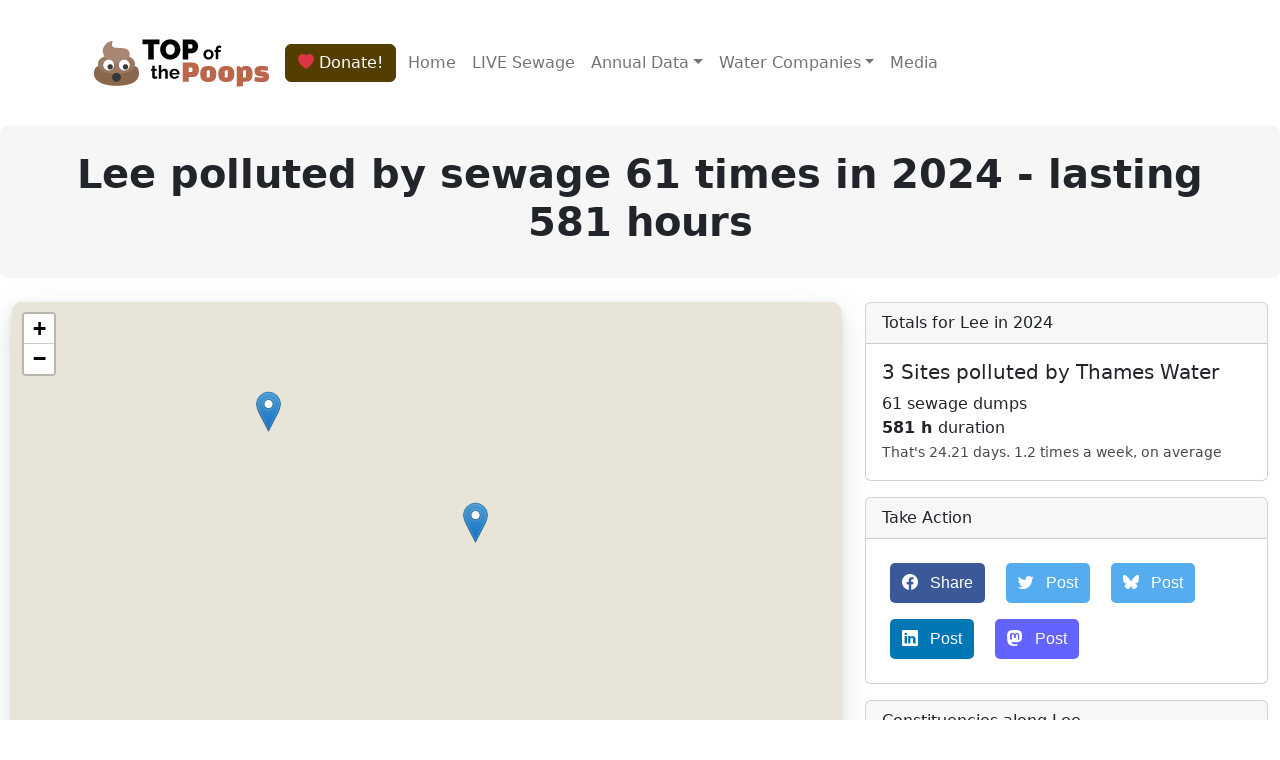

--- FILE ---
content_type: text/html; charset=utf-8
request_url: https://top-of-the-poops.org/waterway/thames-water/lee
body_size: 6968
content:
<!DOCTYPE html>
<html lang="en">
<head>
    <meta charset="utf-8"/>
    <title>Top of the Poops | Waterway | Lee</title>
    <meta name="description" content="Mapping sewage pollution for Lee">

    <link rel="shortcut icon" href="/assets/icons/fav/favicon.ico">
<link rel="icon" sizes="16x16 32x32 64x64" href="/assets/icons/fav/favicon.ico">
<link rel="icon" type="image/png" sizes="196x196" href="/assets/icons/fav/favicon-192.png">
<link rel="icon" type="image/png" sizes="160x160" href="/assets/icons/fav/favicon-160.png">
<link rel="icon" type="image/png" sizes="96x96" href="/assets/icons/fav/favicon-96.png">
<link rel="icon" type="image/png" sizes="64x64" href="/assets/icons/fav/favicon-64.png">
<link rel="icon" type="image/png" sizes="32x32" href="/assets/icons/fav/favicon-32.png">
<link rel="icon" type="image/png" sizes="16x16" href="/assets/icons/fav/favicon-16.png">
<link rel="apple-touch-icon" href="/assets/icons/fav/favicon-57.png">
<link rel="apple-touch-icon" sizes="114x114" href="/assets/icons/fav/favicon-114.png">
<link rel="apple-touch-icon" sizes="72x72" href="/assets/icons/fav/favicon-72.png">
<link rel="apple-touch-icon" sizes="144x144" href="/assets/icons/fav/favicon-144.png">
<link rel="apple-touch-icon" sizes="60x60" href="/assets/icons/fav/favicon-60.png">
<link rel="apple-touch-icon" sizes="120x120" href="/assets/icons/fav/favicon-120.png">
<link rel="apple-touch-icon" sizes="76x76" href="/assets/icons/fav/favicon-76.png">
<link rel="apple-touch-icon" sizes="152x152" href="/assets/icons/fav/favicon-152.png">
<link rel="apple-touch-icon" sizes="180x180" href="/assets/icons/fav/favicon-180.png">

    <link rel="stylesheet" type="text/css" href="/assets/css/index.css">
<link rel="stylesheet" type="text/css" href="/assets/css/totp.css">
<link rel="stylesheet" type="text/css" href="/assets/css/sharing-button.css">
<link rel="stylesheet" type="text/css" href="/assets/js/DataTables-2.3.4/datatables.min.css">
<link rel="stylesheet" type="text/css" href="/assets/js/choices-11.1.0/choices.css">
<link rel="stylesheet" type="text/css" crossorigin="anonymous" href="https://cdn.jsdelivr.net/npm/bootstrap-icons@1.13.1/font/bootstrap-icons.css">
<meta name="viewport" content="width=device-width, initial-scale=1">

    <script type="application/javascript" src="/assets/js/jquery-3.5.1.min.js"></script>
<script type="application/javascript" src="/assets/js/DataTables-2.3.4/datatables.min.js"></script>
<script type="application/javascript" src="/assets/js/choices-11.1.0/choices.min.js"></script>
<script type="application/javascript" src="/assets/js/popper.min.js"></script>
<script type="application/javascript" src="/assets/js/bootstrap.min.js"></script>

    <link rel="stylesheet" href="/assets/css/leaflet.css"/>
<script src="/assets/js/leaflet-1.9.3/leaflet.js"></script>
<link href="/assets/js/maplibre-gl-2.2.1/maplibre-gl.css" rel='stylesheet' />
<script src="/assets/js/maplibre-gl-2.2.1/maplibre-gl.js"></script>
<script src="/assets/js/maplibre-gl-2.2.1/leaflet-maplibre-gl.js"></script>


    <!-- Facebook Meta Tags -->
<meta property="og:url" content="https://top-of-the-poops.org/waterway/thames-water/lee">
<meta property="og:type" content="website">
<meta property="og:title" content="Top of the Poops | Waterway | Lee">
<meta property="og:site_name" content="Top of the Poops">

    <meta property="og:description" content="Analysing sewage dumps by water companies">


<!-- Twitter Meta Tags -->
<meta name="twitter:card" content="summary_large_image">
<meta property="twitter:domain" content="top-of-the-poops.org">
<meta property="twitter:url" content="https://top-of-the-poops.org/waterway/thames-water/lee">
<meta name="twitter:title" content="Top of the Poops | Waterway | Lee">


    <meta name="twitter:description" content="Analysing sewage dumps by water companies">



    <meta name="twitter:image" content="https://top-of-the-poops.org/assets/poop.png">
    <meta property="og:image" content="https://top-of-the-poops.org/assets/poop.png">


</head>
<body>
<div class="container">
    <nav class="navbar navbar-expand-lg">
        <div class="container-fluid">
            <a class="navbar-brand" href="/">
                <img src="/assets/icons/totp-logo-path.svg" alt="Top of the Poops" width="175" height="100">
            </a>
            <a href="/support">
                <div class="btn btn-primary fs-6 me-1"><i class="bi bi-heart-fill text-danger"></i> Donate!</div>
            </a>
            <button class="navbar-toggler" type="button" data-bs-toggle="collapse"
                    data-bs-target="#navbarSupportedContent" aria-controls="navbarSupportedContent"
                    aria-expanded="false" aria-label="Toggle navigation">
                <span class="navbar-toggler-icon"></span>
            </button>
            <div class="collapse navbar-collapse" id="navbarSupportedContent">
                <ul class="navbar-nav me-auto mb-2 mb-lg-0">
                    <li class="nav-item">
                        <a class="nav-link" href="/">Home</a>
                    </li>
                    <li class="nav-item">
                        <a class="nav-link" href="/now">LIVE Sewage</a>
                    </li>
                    <li class="nav-item dropdown">
                        <a class="nav-link dropdown-toggle" href="#" id="navbarDropdownData" role="button"
                           data-bs-toggle="dropdown" aria-expanded="false">Annual Data</a>
                        <ul class="dropdown-menu" aria-labelledby="navbarDropdownData">
                            <li><a class="dropdown-item" href="/places">Places</a></li>
                            <li><a class="dropdown-item" href="/constituencies">Constituencies</a></li>
                            <li><a class="dropdown-item" href="/beaches">Beaches</a></li>
                            <li><a class="dropdown-item" href="/rivers">Rivers</a></li>
                            <li><a class="dropdown-item" href="/shellfisheries">Shellfisheries</a></li>
                        </ul>
                    </li>
                    <li class="nav-item dropdown">
                        <a class="nav-link dropdown-toggle" href="#" id="navbarDropdown" role="button"
                           data-bs-toggle="dropdown" aria-expanded="false">Water Companies</a>
                        <ul class="dropdown-menu" aria-labelledby="navbarDropdown">
                            <li><a class="dropdown-item" href="/company/anglian-water">Anglian Water</a></li>
                            <li><a class="dropdown-item" href="/company/dwr-cymru-welsh-water">Dwr Cymru Welsh Water</a>
                            </li>
                            <li><a class="dropdown-item" href="/company/northumbrian-water">Northumbrian Water</a></li>
                            <li><a class="dropdown-item" href="/company/scottish-water">Scottish Water</a></li>
                            <li><a class="dropdown-item" href="/company/severn-trent-water">Severn Trent Water</a></li>
                            <li><a class="dropdown-item" href="/company/south-west-water">South West Water</a></li>
                            <li><a class="dropdown-item" href="/company/southern-water">Southern Water</a></li>
                            <li><a class="dropdown-item" href="/company/thames-water">Thames Water</a></li>
                            <li><a class="dropdown-item" href="/company/united-utilities">United Utilities</a></li>
                            <li><a class="dropdown-item" href="/company/wessex-water">Wessex Water</a></li>
                            <li><a class="dropdown-item" href="/company/yorkshire-water">Yorkshire Water</a></li>
                        </ul>
                    </li>
                    <li class="nav-item">
                        <a class="nav-link" href="/media">Media</a>
                    </li>
                </ul>
            </div>
        </div>
    </nav>
</div>

<div class="p-4 mb-4 bg-light rounded-3">
    <div class="container-fluid">
        <h1 class="display-6 fw-bold text-center">
    Lee polluted by sewage 61 times in 2024 - lasting
    581 hours
 </h1>
    </div>
</div>



<div class="container-fluid">
    <div class="row">
        <div class="col-md-8">
            <div id="map" class="map">
                <div style="display:none" data-map-attribution>
                    &copy; <a href="https://www.openstreetmap.org/copyright">OpenStreetMap</a> contributors <br/>
                    Contains OS Data &copy; Crown copyright &amp; database right 2021-2024<br/>
                    &copy; <a href="https://top-of-the-poops.org">Top of the Poops</a> 2021-2024
                </div>
            </div>
        </div>
        <div class="col">
            <div class="row">
                <div class="col">
                    <div class="card  mb-3">
                        <div class="card-header">Totals for Lee in 2024</div>
                        <div class="card-body">
                            <h5 class="card-title">3 Sites polluted by Thames Water</h5>
                            <div class="card-text">
                                61 sewage dumps<br>
                                <span class="spill-hours">581
                                    h </span>duration<br>
                            </div>

                            <small class="text-muted">
                                That's 24.21 days.
                                
    1.2 times a week, on average

                            </small>
                        </div>
                    </div>
                </div>
            </div>
            <div class="row">
                <div class="col">
                    <div class="card  mb-3">
                        <div class="card-header">Take Action</div>
                        <div class="card-body">
                            <div class="card-text">
                                <a class="resp-sharing-button__link fbc-has-badge fbc-UID_1"
   href="https://facebook.com/sharer/sharer.php?u=https%3A%2F%2Ftop-of-the-poops.org%2Fwaterway%2Fthames-water%2Flee"
   target="_blank" rel="noopener" aria-label="Share on Facebook">
    <div class="resp-sharing-button resp-sharing-button--facebook resp-sharing-button--large">
        <div aria-hidden="true" class="resp-sharing-button__icon resp-sharing-button__icon--solid">
            <i class="bi bi-facebook me-2"></i>
        </div>
        Share
    </div>
</a>
<a class="resp-sharing-button__link"
   href="https://twitter.com/intent/tweet?url=https%3A%2F%2Ftop-of-the-poops.org%2Fwaterway%2Fthames-water%2Flee&text=Lee+had+61+sewage+overflows+in+2024&hashtags=sewage&via=sewageuk"
   target="_blank" rel="noopener" aria-label="Share on Twitter">
    <div class="resp-sharing-button resp-sharing-button--twitter resp-sharing-button--large">
        <div aria-hidden="true" class="resp-sharing-button__icon resp-sharing-button__icon--solid">
            <i class="bi bi-twitter me-2"></i>
        </div>
        Post
    </div>
</a>
<a class="resp-sharing-button__link"
   href="https://bsky.app/intent/compose?text=Lee+had+61+sewage+overflows+in+2024%0a%0ahttps%3A%2F%2Ftop-of-the-poops.org%2Fwaterway%2Fthames-water%2Flee"
   target="_blank" rel="noopener" aria-label="Share on BlueSky">
    <div class="resp-sharing-button resp-sharing-button--twitter resp-sharing-button--large">
        <div aria-hidden="true" class="resp-sharing-button__icon resp-sharing-button__icon--solid">
            <i class="bi bi-bluesky me-2"></i>
        </div>
        Post
    </div>
</a>
<a class="resp-sharing-button__link"
   href="https://www.linkedin.com/sharing/share-offsite/?url=https%3A%2F%2Ftop-of-the-poops.org%2Fwaterway%2Fthames-water%2Flee"
   target="_blank" rel="noopener" aria-label="Share on Linked In">
    <div class="resp-sharing-button resp-sharing-button--linkedin resp-sharing-button--large">
        <div aria-hidden="true" class="resp-sharing-button__icon resp-sharing-button__icon--solid">
            <i class="bi bi-linkedin me-2"></i>
        </div>
        Post
    </div>
</a>
<a class="resp-sharing-button__link"
   href="https://toot.kytta.dev/?text=Lee+had+61+sewage+overflows+in+2024%0a%0ahttps%3A%2F%2Ftop-of-the-poops.org%2Fwaterway%2Fthames-water%2Flee"
   target="_blank" rel="noopener" aria-label="Share on Mastodon">
    <div class="resp-sharing-button resp-sharing-button--mastodon resp-sharing-button--large">
        <div aria-hidden="true" class="resp-sharing-button__icon resp-sharing-button__icon--solid">
            <i class="bi bi-mastodon me-2"></i>
        </div>
        Post
    </div>
</a>

                            </div>
                        </div>
                    </div>
                </div>
            </div>
            <div class="row">
                <div class="col">
                    <div class="card  mb-3">
                        <div class="card-header">Constituencies along Lee</div>
                        <div class="card-body">
                            <div class="card-text">
                                
                                    <a href="/constituency/chingford-and-woodford-green">
                                        <button class="btn btn-primary mb-2">
                                            Chingford and Woodford Green<span class="badge bg-dark ms-1">298</span>
                                        </button>
                                    </a>
                                
                                    <a href="/constituency/harpenden-and-berkhamsted">
                                        <button class="btn btn-primary mb-2">
                                            Harpenden and Berkhamsted<span class="badge bg-dark ms-1">427</span>
                                        </button>
                                    </a>
                                
                                    <a href="/constituency/luton-south-and-south-bedfordshire">
                                        <button class="btn btn-primary mb-2">
                                            Luton South and South Bedfordshire<span class="badge bg-dark ms-1">195</span>
                                        </button>
                                    </a>
                                
                                    <a href="/constituency/welwyn-hatfield">
                                        <button class="btn btn-primary mb-2">
                                            Welwyn Hatfield<span class="badge bg-dark ms-1">55</span>
                                        </button>
                                    </a>
                                
                            </div>
                        </div>
                    </div>
                </div>
            </div>
            <div class="row">
                <div class="col">
                    <div class="card  mb-3">
                        <div class="card-header">Places along Lee</div>
                        <div class="card-body">
                            <div class="card-text">
                                
                                    <a href="/place/enfield">
                                        <button class="btn btn-primary mb-2">
                                            Enfield
                                            <span class="badge bg-dark ms-1">85</span>
                                        </button>
                                    </a>
                                
                                    <a href="/place/harpenden">
                                        <button class="btn btn-primary mb-2">
                                            Harpenden
                                            <span class="badge bg-dark ms-1">32</span>
                                        </button>
                                    </a>
                                
                                    <a href="/place/luton">
                                        <button class="btn btn-primary mb-2">
                                            Luton
                                            <span class="badge bg-dark ms-1">15</span>
                                        </button>
                                    </a>
                                
                                    <a href="/place/waltham-forest">
                                        <button class="btn btn-primary mb-2">
                                            Waltham Forest
                                            <span class="badge bg-dark ms-1">211</span>
                                        </button>
                                    </a>
                                
                                    <a href="/place/welwyn-garden-city">
                                        <button class="btn btn-primary mb-2">
                                            Welwyn Garden City
                                            <span class="badge bg-dark ms-1">27</span>
                                        </button>
                                    </a>
                                
                            </div>
                        </div>
                    </div>
                </div>
            </div>
        </div>
    </div>
</div>

<div class="container">
    <div class="row">
        <div class="col">
            <section>
    <h3 class="border-bottom mt-4 mb-2">Pollution Summary 2024</h3>

                <p>Here are all the reported sewage overflow totals for Lee in 2024.
                    Sometimes sewage can be being dumped for <b>months</b> at a time.</p>

                <p>These numbers are very slightly different from the <b>Rivers</b> page. We're working on it.</p>

                <div class="table-responsive">
                    <table id="table-csos" class="table table-spills table-striped">
                        <thead>
                        <tr>
                            <th>Company</th>
                            <th>Waterway</th>
                            <th>Site</th>
                            <th>Sewage Dumps</th>
                            <th>Duration (Hours)</th>
                            <th>Reporting %</th>
                        </tr>
                        </thead>
                        <tbody>
                        
                            <tr data-class="cso" data-lat="51.8191"
                                data-lon="-0.331634">
                                <td class="align-middle" data-company="Thames Water"><a
                                        href="/company/thames-water">Thames Water</a></td>
                                <td class="align-middle"
                                    data-waterway="Lee">Lee</td>
                                <td class="align-middle"
                                    data-sitename="Harpenden">Harpenden</td>
                                <td class="align-middle" data-count="32">32</td>
                                <td class="align-middle" data-duration="352">352</td>
                                <td class="align-middle">100</td>
                            </tr>
                        
                            <tr data-class="cso" data-lat="51.77204"
                                data-lon="-0.189732">
                                <td class="align-middle" data-company="Thames Water"><a
                                        href="/company/thames-water">Thames Water</a></td>
                                <td class="align-middle"
                                    data-waterway="Lee">Lee</td>
                                <td class="align-middle"
                                    data-sitename="Hatfield (Mill Green)">Hatfield (Mill Green)</td>
                                <td class="align-middle" data-count="27">27</td>
                                <td class="align-middle" data-duration="223">223</td>
                                <td class="align-middle">100</td>
                            </tr>
                        
                            <tr data-class="cso" data-lat="51.608351"
                                data-lon="-0.021498">
                                <td class="align-middle" data-company="Thames Water"><a
                                        href="/company/thames-water">Thames Water</a></td>
                                <td class="align-middle"
                                    data-waterway="Lee">Lee</td>
                                <td class="align-middle"
                                    data-sitename="Chingford Storm Tanks">Chingford Storm Tanks</td>
                                <td class="align-middle" data-count="2">2</td>
                                <td class="align-middle" data-duration="4">4</td>
                                <td class="align-middle">100</td>
                            </tr>
                        
                            <tr data-class="cso" data-lat="51.880306"
                                data-lon="-0.414653">
                                <td class="align-middle" data-company="Thames Water"><a
                                        href="/company/thames-water">Thames Water</a></td>
                                <td class="align-middle"
                                    data-waterway="Lee">Lee</td>
                                <td class="align-middle"
                                    data-sitename="Barbers Lane">Barbers Lane</td>
                                <td class="align-middle" data-count="0">0</td>
                                <td class="align-middle" data-duration="0">0</td>
                                <td class="align-middle">100</td>
                            </tr>
                        
                        </tbody>
                    </table>
                </div>
            
</section>
        </div>
    </div>
</div>

<div class="container">
    <div class="row">
        <div class="col"><section>
    <h3 class="border-bottom mt-4 mb-2">Data Sources &amp; Accuracy</h3>
    <p>EDM (Event Duration Monitoring) data and Consented Discharges to Controlled Waters with Conditions
        from Environment Agency & Data Map Wales, and Scottish Water</p>

    <p>Experimental derived data from <a href="https://data.thameswater.co.uk/s/">Thames Water</a> API, Some data may be
        missing or inaccurate. Live sewage data from <a href="https://www.streamwaterdata.co.uk/">Stream Water API</a><p>

    <p>Uses Environment Agency rainfall data from the real-time data API (Beta) - Rainfall
        data
        is delayed by up to two days.</p>

    <p>This website is intended to provide an accurate representation of the
        Environment Agency data. The data is hard to use, and thus some errors may have been made. If you find something
        that is incorrect, please raise an issue at <a href="https://github.com/top-poop/top-of-the-poops/issues">the
            GitHub
            issues page</a> and we'll endeavour to fix it quickly.</p>

    <p>This project is not associated, approved or endorsed by any of the companies whose logos you see here.</p>


</section></div>
    </div>
</div>

<div class="mt-5 pt-5 pb-5 footer">
    <div class="container">
        <div class="row">
            <div class="col-lg-5 col-xs-12 about">
                <div><img src="/assets/icons/totp-footer-path.svg" alt="Top of the Poops" width="225" height="125">
                </div>
                <p class="pr-5">Analysing sewage pollution by the Water Industry</p>

                <a class="resp-sharing-button__link" href="https://www.facebook.com/profile.php?id=100091673559051">
                    <div class="resp-sharing-button resp-sharing-button--facebook resp-sharing-button--small">
                        <div aria-hidden="true" class="resp-sharing-button__icon resp-sharing-button__icon--solid">
                            <svg xmlns="http://www.w3.org/2000/svg" viewBox="0 0 24 24">
                                <path d="M18.77 7.46H14.5v-1.9c0-.9.6-1.1 1-1.1h3V.5h-4.33C10.24.5 9.5 3.44 9.5 5.32v2.15h-3v4h3v12h5v-12h3.85l.42-4z"></path>
                            </svg>
                        </div>
                        Follow on Facebook
                    </div>
                </a>

                <a class="resp-sharing-button__link" href="https://www.instagram.com/top_of_the_poops/">
                    <div class="resp-sharing-button resp-sharing-button--insta resp-sharing-button--small">
                        <div aria-hidden="true" class="resp-sharing-button__icon resp-sharing-button__icon--solid">
                            <svg xmlns="http://www.w3.org/2000/svg" viewBox="0 0 512 512">
                                <path
                                        style="fill:#000000"
                                        d="M256,49.471c67.266,0,75.233.257,101.8,1.469,24.562,1.121,37.9,5.224,46.778,8.674a78.052,78.052,0,0,1,28.966,18.845,78.052,78.052,0,0,1,18.845,28.966c3.45,8.877,7.554,22.216,8.674,46.778,1.212,26.565,1.469,34.532,1.469,101.8s-0.257,75.233-1.469,101.8c-1.121,24.562-5.225,37.9-8.674,46.778a83.427,83.427,0,0,1-47.811,47.811c-8.877,3.45-22.216,7.554-46.778,8.674-26.56,1.212-34.527,1.469-101.8,1.469s-75.237-.257-101.8-1.469c-24.562-1.121-37.9-5.225-46.778-8.674a78.051,78.051,0,0,1-28.966-18.845,78.053,78.053,0,0,1-18.845-28.966c-3.45-8.877-7.554-22.216-8.674-46.778-1.212-26.564-1.469-34.532-1.469-101.8s0.257-75.233,1.469-101.8c1.121-24.562,5.224-37.9,8.674-46.778A78.052,78.052,0,0,1,78.458,78.458a78.053,78.053,0,0,1,28.966-18.845c8.877-3.45,22.216-7.554,46.778-8.674,26.565-1.212,34.532-1.469,101.8-1.469m0-45.391c-68.418,0-77,.29-103.866,1.516-26.815,1.224-45.127,5.482-61.151,11.71a123.488,123.488,0,0,0-44.62,29.057A123.488,123.488,0,0,0,17.3,90.982C11.077,107.007,6.819,125.319,5.6,152.134,4.369,179,4.079,187.582,4.079,256S4.369,333,5.6,359.866c1.224,26.815,5.482,45.127,11.71,61.151a123.489,123.489,0,0,0,29.057,44.62,123.486,123.486,0,0,0,44.62,29.057c16.025,6.228,34.337,10.486,61.151,11.71,26.87,1.226,35.449,1.516,103.866,1.516s77-.29,103.866-1.516c26.815-1.224,45.127-5.482,61.151-11.71a128.817,128.817,0,0,0,73.677-73.677c6.228-16.025,10.486-34.337,11.71-61.151,1.226-26.87,1.516-35.449,1.516-103.866s-0.29-77-1.516-103.866c-1.224-26.815-5.482-45.127-11.71-61.151a123.486,123.486,0,0,0-29.057-44.62A123.487,123.487,0,0,0,421.018,17.3C404.993,11.077,386.681,6.819,359.866,5.6,333,4.369,324.418,4.079,256,4.079h0Z"/>
                                <path
                                        style="fill:#000000"
                                        d="M256,126.635A129.365,129.365,0,1,0,385.365,256,129.365,129.365,0,0,0,256,126.635Zm0,213.338A83.973,83.973,0,1,1,339.974,256,83.974,83.974,0,0,1,256,339.973Z"/>
                                <circle
                                        style="fill:#000000"
                                        cx="390.476" cy="121.524" r="30.23"/>
                            </svg>
                        </div>
                        Follow on Instagram
                    </div>
                </a>
            </div>
            <div class="col-lg-3 col-xs-12 links">
                <ul class="m-0 p-0">
                    <li><a href="/">Home</a></li>
                    <li><a href="/constituencies">Constituencies</a></li>
                    <li><a href="/beaches">Beaches</a></li>
                    <li><a href="/rivers">Rivers</a></li>
                    <li><a href="/media">Media</a></li>
                </ul>
            </div>
            <div class="col-lg-4 col-xs-12 location">
                <h4 class="mt-lg-0 mt-sm-4">Media Queries</h4>
                <p>Get in touch if you have queries or want to discuss our data.</p>
                <p><i class="fa fa-envelope-o ms-3"></i>press [at] top-of-the-poops.org</p>
                <h4 class="mt-lg-0 mt-sm-4">Please Support Us</h4>

                <div class="row mb-2">
                    <div class="col">We rely on donations to fund our work. Please support us if you can</div>
                </div>

                <div class="row">
                    <div class="col"><a href="/support">
                        <div class="btn btn-primary me-1">Yes! Support TOTP!</div>
                    </a></div>
                </div>
            </div>
        </div>
    </div>
</div>
<div class="footer-data">
    <div class="container">
        <div class="row">
            <div class="col copyright">
                <p>© 2020-2025 Top-Of-The-Poops CC-BY-SA 4.0,<br/>
    © Openstreetmap contributors, Contains OS data © Crown copyright and database right 2021-2025, <br/>
    Contains <a
            href="https://www.streamwaterdata.co.uk/pages/the-national-storm-overflow-hub">Water UK National Storm
        Overflow Hub</a> Data CC-BY-SA 4.0 and analysis © 2025 Top-Of-The-Poops</p>
<p>Some data reproduced under <a href="http://www.nationalarchives.gov.uk/doc/open-government-licence/version/3/">Open
    Government Licence</a></p>
<p>Full Copyright information available at: <a href="https://github.com/top-poop/top-of-the-poops/">our GitHub
    page</a>
</p>

            </div>
        </div>
    </div>
</div>


<script>

    const ewBounds = [
        [49.674737880665994, -6.064453125000001],
        [56.029087419764366, 1.9555664062500002]
    ];

    const myStyle = {
        "color": "#ff7800",
        "weight": 5,
        "opacity": 0.65
    };

    const map = L.map("map", {
        scrollWheelZoom: false,
        dragging: !L.Browser.mobile,
        tap: !L.Browser.mobile,
        maxZoom: 18,
    });

    var gl = L.maplibreGL({
        style: 'https://top-of-the-poops.org/tiles/styles/v2/style.json',
        attribution: document.getElementById("map").querySelector("[data-map-attribution]").innerHTML
    }).addTo(map);

    const attr = (a, tr) => {
        const attributeName = `data-${a}`
        const f = tr ? tr : (n => n);
        return n => f(n.attributes[attributeName].value)
    };

    const text = (tr) => {
        const f = tr ? tr : (n => n);
        return n => f(n.textContent)
    };

    const markerIcon = (colour) => {
        return L.icon({
            iconUrl: `/assets/icons/leaflet/marker-icon-${colour}.png`,
            iconRetinaUrl: `/assets/icons/leaflet/marker-icon-2x-${colour}.png`,
            iconAnchor: [5, 55],
            popupAnchor: [10, -44],
            iconSize: [25, 41]
        })
    }

    const markerBlue = markerIcon("blue")
    const markerRed = markerIcon("red")

    const durationIcon = (n) => n > 700 ? markerRed : markerBlue;

    const lat = attr("lat", Number)
    const lon = attr("lon", Number)

    const company = attr("company")
    const sitename = attr("sitename")
    const waterway = attr("waterway")
    const count = attr("count", Number)
    const duration = attr("duration", Number)

    const markers = Array.from(document.getElementById("table-csos").querySelectorAll("tr[data-class='cso']"))
            .map(it => {
                return {
                    lat: lat(it),
                    lon: lon(it),
                    company: company(it.querySelector("[data-company]")),
                    waterway: waterway(it.querySelector("[data-waterway]")),
                    sitename: sitename(it.querySelector("[data-sitename]")),
                    count: count(it.querySelector("[data-count]")),
                    duration: duration(it.querySelector("[data-duration]"))
                }
            })
            .map(it => ({
                lat: it.lat, lon: it.lon, duration: it.duration,
                text: `${it.sitename}<br/>${it.waterway}<br/>${it.count} Dumps / ${it.duration} hours by ${it.company}`
            }))
            .map(it => L.marker([it.lat, it.lon], {icon: durationIcon(it.duration)}).bindTooltip(it.text));

    const bounds = markers.reduce((acc, m) => {
        if (acc == null) {
            return L.latLngBounds(m.getLatLng(), m.getLatLng())
        } else {
            return acc.extend(m.getLatLng())
        }
    }, null)

    markers.forEach(it => {
        it.addTo(map);
    })

    if (bounds) {
        map.fitBounds(bounds)
    } else {
        map.fitBounds(ewBounds)
    }

</script>


<script>
    new DataTable('#table-csos',
            {
                pageLength: 10,
                dom: "<'row'<'col-md-8'p><'col-md-4'f>>" +
                        "<'row'<'col-sm-12'tr>>" +
                        "<'row'<'col-sm-12 col-md-5'i>>"
            });
</script>
</body>
</html>

--- FILE ---
content_type: application/javascript
request_url: https://top-of-the-poops.org/assets/js/maplibre-gl-2.2.1/leaflet-maplibre-gl.js
body_size: 2701
content:
(function (root, factory) {
    if (typeof define === 'function' && define.amd) {
        // AMD
        define(['leaflet', 'maplibre-gl'], factory);
    } else if (typeof exports === 'object') {
        // Node, CommonJS-like
        module.exports = factory(require('leaflet'), require('maplibre-gl'));
    } else {
        // Browser globals (root is window)
        root.returnExports = factory(root.L, root.maplibregl);
    }
}(typeof globalThis !== 'undefined' ? globalThis : this || self, function (L, maplibregl) {
    L.MaplibreGL = L.Layer.extend({
        options: {
            updateInterval: 32,
            // How much to extend the overlay view (relative to map size)
            // e.g. 0.1 would be 10% of map view in each direction
            padding: 0.1,
            // whether or not to register the mouse and keyboard
            // events on the maplibre overlay
            interactive: false,
            // set the tilepane as the default pane to draw gl tiles
            pane: 'tilePane'
        },

        initialize: function (options) {
            L.setOptions(this, options);

            // setup throttling the update event when panning
            this._throttledUpdate = L.Util.throttle(this._update, this.options.updateInterval, this);
        },

        onAdd: function (map) {
            if (!this._container) {
                this._initContainer();
            }

            var paneName = this.getPaneName();
            map.getPane(paneName).appendChild(this._container);

            this._initGL();

            this._offset = this._map.containerPointToLayerPoint([0, 0]);

            // work around https://github.com/mapbox/mapbox-gl-leaflet/issues/47
            if (map.options.zoomAnimation) {
                L.DomEvent.on(map._proxy, L.DomUtil.TRANSITION_END, this._transitionEnd, this);
            }
        },

        onRemove: function (map) {
            if (this._map._proxy && this._map.options.zoomAnimation) {
                L.DomEvent.off(this._map._proxy, L.DomUtil.TRANSITION_END, this._transitionEnd, this);
            }
            var paneName = this.getPaneName();
            map.getPane(paneName).removeChild(this._container);

            this._glMap.remove();
            this._glMap = null;
        },

        getEvents: function () {
            return {
                move: this._throttledUpdate, // sensibly throttle updating while panning
                zoomanim: this._animateZoom, // applys the zoom animation to the <canvas>
                zoom: this._pinchZoom, // animate every zoom event for smoother pinch-zooming
                zoomstart: this._zoomStart, // flag starting a zoom to disable panning
                zoomend: this._zoomEnd,
                resize: this._resize
            };
        },

        getMaplibreMap: function () {
            return this._glMap;
        },

        getCanvas: function () {
            return this._glMap.getCanvas();
        },

        getSize: function () {
            return this._map.getSize().multiplyBy(1 + this.options.padding * 2);
        },

        getBounds: function () {
            var halfSize = this.getSize().multiplyBy(0.5);
            var center = this._map.latLngToContainerPoint(this._map.getCenter());
            return L.latLngBounds(
                this._map.containerPointToLatLng(center.subtract(halfSize)),
                this._map.containerPointToLatLng(center.add(halfSize))
            );
        },

        getContainer: function () {
            return this._container;
        },

        // returns the pane name set in options if it is a valid pane, defaults to tilePane
        getPaneName: function () {
            return this._map.getPane(this.options.pane) ? this.options.pane : 'tilePane';
        },

        _roundPoint: function(p) {
            return {x: Math.round(p.x), y: Math.round(p.y)};
        },

        _initContainer: function () {
            var container = this._container = L.DomUtil.create('div', 'leaflet-gl-layer');

            var size = this.getSize();
            var offset = this._map.getSize().multiplyBy(this.options.padding);
            container.style.width  = size.x + 'px';
            container.style.height = size.y + 'px';

            var topLeft = this._map.containerPointToLayerPoint([0, 0]).subtract(offset);

            L.DomUtil.setPosition(container, this._roundPoint(topLeft));
        },

        _initGL: function () {
            var center = this._map.getCenter();

            var options = L.extend({}, this.options, {
                container: this._container,
                center: [center.lng, center.lat],
                zoom: this._map.getZoom() - 1,
                attributionControl: false
            });

            this._glMap = new maplibregl.Map(options);

            // allow GL base map to pan beyond min/max latitudes
            this._glMap.transform.latRange = null;
            this._glMap.transform.maxValidLatitude = Infinity;

            this._transformGL(this._glMap);

            if (this._glMap._canvas.canvas) {
                // older versions of mapbox-gl surfaced the canvas differently
                this._glMap._actualCanvas = this._glMap._canvas.canvas;
            } else {
                this._glMap._actualCanvas = this._glMap._canvas;
            }

            // treat child <canvas> element like L.ImageOverlay
            var canvas = this._glMap._actualCanvas;
            L.DomUtil.addClass(canvas, 'leaflet-image-layer');
            L.DomUtil.addClass(canvas, 'leaflet-zoom-animated');
            if (this.options.interactive) {
                L.DomUtil.addClass(canvas, 'leaflet-interactive');
            }
            if (this.options.className) {
                L.DomUtil.addClass(canvas, this.options.className);
            }
        },

        _update: function (e) {
            // update the offset so we can correct for it later when we zoom
            this._offset = this._map.containerPointToLayerPoint([0, 0]);

            if (this._zooming) {
                return;
            }

            var size = this.getSize(),
                container = this._container,
                gl = this._glMap,
                offset = this._map.getSize().multiplyBy(this.options.padding),
                topLeft = this._map.containerPointToLayerPoint([0, 0]).subtract(offset);

            L.DomUtil.setPosition(container, this._roundPoint(topLeft));

            this._transformGL(gl);

            if (gl.transform.width !== size.x || gl.transform.height !== size.y) {
                container.style.width  = size.x + 'px';
                container.style.height = size.y + 'px';
                if (gl._resize !== null && gl._resize !== undefined){
                    gl._resize();
                } else {
                    gl.resize();
                }
            } else {
                // older versions of mapbox-gl surfaced update publicly
                if (gl._update !== null && gl._update !== undefined){
                    gl._update();
                } else {
                    gl.update();
                }
            }
        },

        _transformGL: function (gl) {
            var center = this._map.getCenter();

            // gl.setView([center.lat, center.lng], this._map.getZoom() - 1, 0);
            // calling setView directly causes sync issues because it uses requestAnimFrame

            var tr = gl.transform;
            tr.center = maplibregl.LngLat.convert([center.lng, center.lat]);
            tr.zoom = this._map.getZoom() - 1;
        },

        // update the map constantly during a pinch zoom
        _pinchZoom: function (e) {
            this._glMap.jumpTo({
                zoom: this._map.getZoom() - 1,
                center: this._map.getCenter()
            });
        },

        // borrowed from L.ImageOverlay
        // https://github.com/Leaflet/Leaflet/blob/master/src/layer/ImageOverlay.js#L139-L144
        _animateZoom: function (e) {
            var scale = this._map.getZoomScale(e.zoom);
            var padding = this._map.getSize().multiplyBy(this.options.padding * scale);
            var viewHalf = this.getSize()._divideBy(2);
            // corrections for padding (scaled), adapted from
            // https://github.com/Leaflet/Leaflet/blob/master/src/map/Map.js#L1490-L1508
            var topLeft = this._map.project(e.center, e.zoom)
                ._subtract(viewHalf)
                ._add(this._map._getMapPanePos()
                    .add(padding))._round();
            var offset = this._map.project(this._map.getBounds().getNorthWest(), e.zoom)
                ._subtract(topLeft);

            L.DomUtil.setTransform(
                this._glMap._actualCanvas,
                offset.subtract(this._offset),
                scale
            );
        },

        _zoomStart: function (e) {
            this._zooming = true;
        },

        _zoomEnd: function () {
            var scale = this._map.getZoomScale(this._map.getZoom());

            L.DomUtil.setTransform(
                this._glMap._actualCanvas,
                // https://github.com/mapbox/mapbox-gl-leaflet/pull/130
                null,
                scale
            );

            this._zooming = false;

            this._update();
        },

        _transitionEnd: function (e) {
            L.Util.requestAnimFrame(function () {
                var zoom = this._map.getZoom();
                var center = this._map.getCenter();
                var offset = this._map.latLngToContainerPoint(
                    this._map.getBounds().getNorthWest()
                );

                // reset the scale and offset
                L.DomUtil.setTransform(this._glMap._actualCanvas, offset, 1);

                // enable panning once the gl map is ready again
                this._glMap.once('moveend', L.Util.bind(function () {
                    this._zoomEnd();
                }, this));

                // update the map position
                this._glMap.jumpTo({
                    center: center,
                    zoom: zoom - 1
                });
            }, this);
        },

        _resize: function (e) {
            this._transitionEnd(e);
        }
    });

    L.maplibreGL = function (options) {
        return new L.MaplibreGL(options);
    };

}));